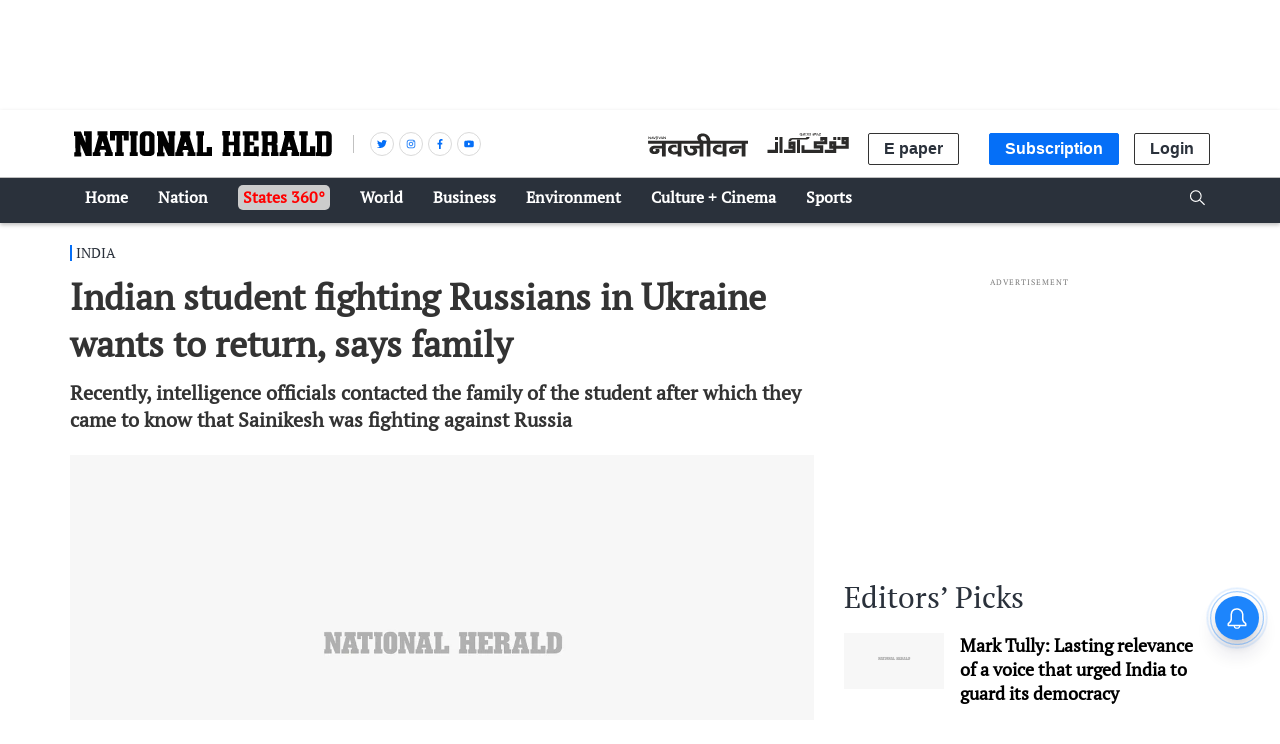

--- FILE ---
content_type: text/html; charset=utf-8
request_url: https://www.google.com/recaptcha/api2/aframe
body_size: 149
content:
<!DOCTYPE HTML><html><head><meta http-equiv="content-type" content="text/html; charset=UTF-8"></head><body><script nonce="7MdDU5urNsQe7SO7bmt6ug">/** Anti-fraud and anti-abuse applications only. See google.com/recaptcha */ try{var clients={'sodar':'https://pagead2.googlesyndication.com/pagead/sodar?'};window.addEventListener("message",function(a){try{if(a.source===window.parent){var b=JSON.parse(a.data);var c=clients[b['id']];if(c){var d=document.createElement('img');d.src=c+b['params']+'&rc='+(localStorage.getItem("rc::a")?sessionStorage.getItem("rc::b"):"");window.document.body.appendChild(d);sessionStorage.setItem("rc::e",parseInt(sessionStorage.getItem("rc::e")||0)+1);localStorage.setItem("rc::h",'1769975021710');}}}catch(b){}});window.parent.postMessage("_grecaptcha_ready", "*");}catch(b){}</script></body></html>